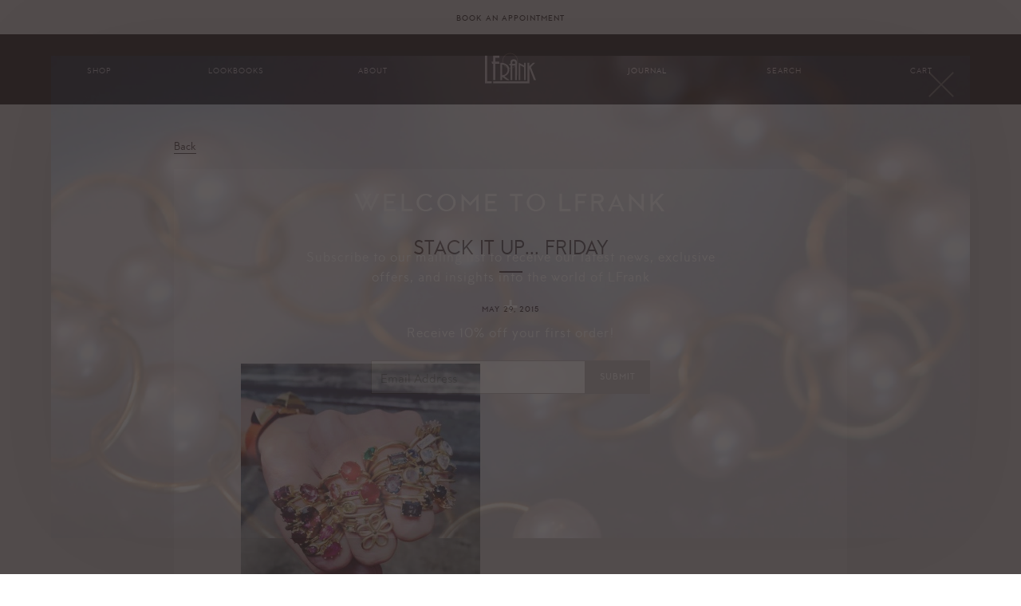

--- FILE ---
content_type: text/html; charset=utf-8
request_url: https://www.lfrankjewelry.com/blogs/storyboard/stack-it-up-friday
body_size: 17133
content:
<!doctype html>
<!--[if lt IE 7]><html class="no-js lt-ie9 lt-ie8 lt-ie7" lang="en"> <![endif]-->
<!--[if IE 7]><html class="no-js lt-ie9 lt-ie8" lang="en"> <![endif]-->
<!--[if IE 8]><html class="no-js lt-ie9" lang="en"> <![endif]-->
<!--[if IE 9 ]><html class="ie9 no-js"> <![endif]-->
<!--[if (gt IE 9)|!(IE)]><!--> <html class="no-touch no-js"> <!--<![endif]-->
<head>

  <!-- Basic page needs ================================================== -->
  <meta charset="utf-8">
  <meta http-equiv="X-UA-Compatible" content="IE=edge,chrome=1">

  <link rel="shortcut icon" href="//www.lfrankjewelry.com/cdn/shop/t/25/assets/favicon.ico?v=90304997777238021121758681940" type="image/x-icon" />

  <!-- Title and description ================================================== -->
  <title>
  STACK IT UP... FRIDAY &ndash; LFrank
  </title>


  
    <meta name="description" content="">
  

  <!-- Product meta ================================================== -->
  

  <meta property="og:type" content="article">
  <meta property="og:title" content="STACK IT UP... FRIDAY">
  <meta property="og:url" content="https://www.lfrankjewelry.com/blogs/storyboard/stack-it-up-friday">
  


  
    <meta property="og:description" content="">
  

  <meta property="og:site_name" content="LFrank">

  


<meta name="twitter:card" content="summary">


  <meta name="twitter:title" content="STACK IT UP... FRIDAY">
  <meta name="twitter:description" content="">
  



  <!-- Helpers ================================================== -->
  <link rel="canonical" href="https://www.lfrankjewelry.com/blogs/storyboard/stack-it-up-friday">
  <meta name="viewport" content="width=device-width,initial-scale=1.0,minimum-scale=1.0,maximum-scale=1.0,user-scalable=no">

  <!-- Ajaxify Cart Plugin ================================================== -->
  <link href="//www.lfrankjewelry.com/cdn/shop/t/25/assets/css_ajaxify.scss.css?v=85917975555532778161758682027" rel="stylesheet" type="text/css" media="all" />

  <!-- CSS ================================================== -->


  

  
  <link href="//www.lfrankjewelry.com/cdn/shop/t/25/assets/css_default-skin.css?v=75500161745031285451758681937" rel="stylesheet" type="text/css" media="all" />
  
  <link href="//www.lfrankjewelry.com/cdn/shop/t/25/assets/css_photoswipe.scss.css?v=31669199233577837681758682027" rel="stylesheet" type="text/css" media="all" />

  
  <link href="//www.lfrankjewelry.com/cdn/shop/t/25/assets/css_main_v2.css?v=180341938614783364731764718947" rel="stylesheet" type="text/css" media="all" />


  <!-- Header hook for plugins ================================================== -->
  <script>window.performance && window.performance.mark && window.performance.mark('shopify.content_for_header.start');</script><meta id="shopify-digital-wallet" name="shopify-digital-wallet" content="/14188332/digital_wallets/dialog">
<meta name="shopify-checkout-api-token" content="6d3777ddb3b8d32cdbba043d4d6d521a">
<link rel="alternate" type="application/atom+xml" title="Feed" href="/blogs/storyboard.atom" />
<script async="async" src="/checkouts/internal/preloads.js?locale=en-US"></script>
<link rel="preconnect" href="https://shop.app" crossorigin="anonymous">
<script async="async" src="https://shop.app/checkouts/internal/preloads.js?locale=en-US&shop_id=14188332" crossorigin="anonymous"></script>
<script id="apple-pay-shop-capabilities" type="application/json">{"shopId":14188332,"countryCode":"US","currencyCode":"USD","merchantCapabilities":["supports3DS"],"merchantId":"gid:\/\/shopify\/Shop\/14188332","merchantName":"LFrank","requiredBillingContactFields":["postalAddress","email","phone"],"requiredShippingContactFields":["postalAddress","email","phone"],"shippingType":"shipping","supportedNetworks":["visa","masterCard","amex","discover","elo","jcb"],"total":{"type":"pending","label":"LFrank","amount":"1.00"},"shopifyPaymentsEnabled":true,"supportsSubscriptions":true}</script>
<script id="shopify-features" type="application/json">{"accessToken":"6d3777ddb3b8d32cdbba043d4d6d521a","betas":["rich-media-storefront-analytics"],"domain":"www.lfrankjewelry.com","predictiveSearch":true,"shopId":14188332,"locale":"en"}</script>
<script>var Shopify = Shopify || {};
Shopify.shop = "lfrank.myshopify.com";
Shopify.locale = "en";
Shopify.currency = {"active":"USD","rate":"1.0"};
Shopify.country = "US";
Shopify.theme = {"name":"LFrank Prod CSS 4.1.1","id":144793272480,"schema_name":null,"schema_version":null,"theme_store_id":null,"role":"main"};
Shopify.theme.handle = "null";
Shopify.theme.style = {"id":null,"handle":null};
Shopify.cdnHost = "www.lfrankjewelry.com/cdn";
Shopify.routes = Shopify.routes || {};
Shopify.routes.root = "/";</script>
<script type="module">!function(o){(o.Shopify=o.Shopify||{}).modules=!0}(window);</script>
<script>!function(o){function n(){var o=[];function n(){o.push(Array.prototype.slice.apply(arguments))}return n.q=o,n}var t=o.Shopify=o.Shopify||{};t.loadFeatures=n(),t.autoloadFeatures=n()}(window);</script>
<script>
  window.ShopifyPay = window.ShopifyPay || {};
  window.ShopifyPay.apiHost = "shop.app\/pay";
  window.ShopifyPay.redirectState = null;
</script>
<script id="shop-js-analytics" type="application/json">{"pageType":"article"}</script>
<script defer="defer" async type="module" src="//www.lfrankjewelry.com/cdn/shopifycloud/shop-js/modules/v2/client.init-shop-cart-sync_BT-GjEfc.en.esm.js"></script>
<script defer="defer" async type="module" src="//www.lfrankjewelry.com/cdn/shopifycloud/shop-js/modules/v2/chunk.common_D58fp_Oc.esm.js"></script>
<script defer="defer" async type="module" src="//www.lfrankjewelry.com/cdn/shopifycloud/shop-js/modules/v2/chunk.modal_xMitdFEc.esm.js"></script>
<script type="module">
  await import("//www.lfrankjewelry.com/cdn/shopifycloud/shop-js/modules/v2/client.init-shop-cart-sync_BT-GjEfc.en.esm.js");
await import("//www.lfrankjewelry.com/cdn/shopifycloud/shop-js/modules/v2/chunk.common_D58fp_Oc.esm.js");
await import("//www.lfrankjewelry.com/cdn/shopifycloud/shop-js/modules/v2/chunk.modal_xMitdFEc.esm.js");

  window.Shopify.SignInWithShop?.initShopCartSync?.({"fedCMEnabled":true,"windoidEnabled":true});

</script>
<script>
  window.Shopify = window.Shopify || {};
  if (!window.Shopify.featureAssets) window.Shopify.featureAssets = {};
  window.Shopify.featureAssets['shop-js'] = {"shop-cart-sync":["modules/v2/client.shop-cart-sync_DZOKe7Ll.en.esm.js","modules/v2/chunk.common_D58fp_Oc.esm.js","modules/v2/chunk.modal_xMitdFEc.esm.js"],"init-fed-cm":["modules/v2/client.init-fed-cm_B6oLuCjv.en.esm.js","modules/v2/chunk.common_D58fp_Oc.esm.js","modules/v2/chunk.modal_xMitdFEc.esm.js"],"shop-cash-offers":["modules/v2/client.shop-cash-offers_D2sdYoxE.en.esm.js","modules/v2/chunk.common_D58fp_Oc.esm.js","modules/v2/chunk.modal_xMitdFEc.esm.js"],"shop-login-button":["modules/v2/client.shop-login-button_QeVjl5Y3.en.esm.js","modules/v2/chunk.common_D58fp_Oc.esm.js","modules/v2/chunk.modal_xMitdFEc.esm.js"],"pay-button":["modules/v2/client.pay-button_DXTOsIq6.en.esm.js","modules/v2/chunk.common_D58fp_Oc.esm.js","modules/v2/chunk.modal_xMitdFEc.esm.js"],"shop-button":["modules/v2/client.shop-button_DQZHx9pm.en.esm.js","modules/v2/chunk.common_D58fp_Oc.esm.js","modules/v2/chunk.modal_xMitdFEc.esm.js"],"avatar":["modules/v2/client.avatar_BTnouDA3.en.esm.js"],"init-windoid":["modules/v2/client.init-windoid_CR1B-cfM.en.esm.js","modules/v2/chunk.common_D58fp_Oc.esm.js","modules/v2/chunk.modal_xMitdFEc.esm.js"],"init-shop-for-new-customer-accounts":["modules/v2/client.init-shop-for-new-customer-accounts_C_vY_xzh.en.esm.js","modules/v2/client.shop-login-button_QeVjl5Y3.en.esm.js","modules/v2/chunk.common_D58fp_Oc.esm.js","modules/v2/chunk.modal_xMitdFEc.esm.js"],"init-shop-email-lookup-coordinator":["modules/v2/client.init-shop-email-lookup-coordinator_BI7n9ZSv.en.esm.js","modules/v2/chunk.common_D58fp_Oc.esm.js","modules/v2/chunk.modal_xMitdFEc.esm.js"],"init-shop-cart-sync":["modules/v2/client.init-shop-cart-sync_BT-GjEfc.en.esm.js","modules/v2/chunk.common_D58fp_Oc.esm.js","modules/v2/chunk.modal_xMitdFEc.esm.js"],"shop-toast-manager":["modules/v2/client.shop-toast-manager_DiYdP3xc.en.esm.js","modules/v2/chunk.common_D58fp_Oc.esm.js","modules/v2/chunk.modal_xMitdFEc.esm.js"],"init-customer-accounts":["modules/v2/client.init-customer-accounts_D9ZNqS-Q.en.esm.js","modules/v2/client.shop-login-button_QeVjl5Y3.en.esm.js","modules/v2/chunk.common_D58fp_Oc.esm.js","modules/v2/chunk.modal_xMitdFEc.esm.js"],"init-customer-accounts-sign-up":["modules/v2/client.init-customer-accounts-sign-up_iGw4briv.en.esm.js","modules/v2/client.shop-login-button_QeVjl5Y3.en.esm.js","modules/v2/chunk.common_D58fp_Oc.esm.js","modules/v2/chunk.modal_xMitdFEc.esm.js"],"shop-follow-button":["modules/v2/client.shop-follow-button_CqMgW2wH.en.esm.js","modules/v2/chunk.common_D58fp_Oc.esm.js","modules/v2/chunk.modal_xMitdFEc.esm.js"],"checkout-modal":["modules/v2/client.checkout-modal_xHeaAweL.en.esm.js","modules/v2/chunk.common_D58fp_Oc.esm.js","modules/v2/chunk.modal_xMitdFEc.esm.js"],"shop-login":["modules/v2/client.shop-login_D91U-Q7h.en.esm.js","modules/v2/chunk.common_D58fp_Oc.esm.js","modules/v2/chunk.modal_xMitdFEc.esm.js"],"lead-capture":["modules/v2/client.lead-capture_BJmE1dJe.en.esm.js","modules/v2/chunk.common_D58fp_Oc.esm.js","modules/v2/chunk.modal_xMitdFEc.esm.js"],"payment-terms":["modules/v2/client.payment-terms_Ci9AEqFq.en.esm.js","modules/v2/chunk.common_D58fp_Oc.esm.js","modules/v2/chunk.modal_xMitdFEc.esm.js"]};
</script>
<script id="__st">var __st={"a":14188332,"offset":-28800,"reqid":"6ce74801-4487-4efc-8679-84191ad3cf57-1769347033","pageurl":"www.lfrankjewelry.com\/blogs\/storyboard\/stack-it-up-friday","s":"articles-140654977","u":"0c5b75fb6a58","p":"article","rtyp":"article","rid":140654977};</script>
<script>window.ShopifyPaypalV4VisibilityTracking = true;</script>
<script id="captcha-bootstrap">!function(){'use strict';const t='contact',e='account',n='new_comment',o=[[t,t],['blogs',n],['comments',n],[t,'customer']],c=[[e,'customer_login'],[e,'guest_login'],[e,'recover_customer_password'],[e,'create_customer']],r=t=>t.map((([t,e])=>`form[action*='/${t}']:not([data-nocaptcha='true']) input[name='form_type'][value='${e}']`)).join(','),a=t=>()=>t?[...document.querySelectorAll(t)].map((t=>t.form)):[];function s(){const t=[...o],e=r(t);return a(e)}const i='password',u='form_key',d=['recaptcha-v3-token','g-recaptcha-response','h-captcha-response',i],f=()=>{try{return window.sessionStorage}catch{return}},m='__shopify_v',_=t=>t.elements[u];function p(t,e,n=!1){try{const o=window.sessionStorage,c=JSON.parse(o.getItem(e)),{data:r}=function(t){const{data:e,action:n}=t;return t[m]||n?{data:e,action:n}:{data:t,action:n}}(c);for(const[e,n]of Object.entries(r))t.elements[e]&&(t.elements[e].value=n);n&&o.removeItem(e)}catch(o){console.error('form repopulation failed',{error:o})}}const l='form_type',E='cptcha';function T(t){t.dataset[E]=!0}const w=window,h=w.document,L='Shopify',v='ce_forms',y='captcha';let A=!1;((t,e)=>{const n=(g='f06e6c50-85a8-45c8-87d0-21a2b65856fe',I='https://cdn.shopify.com/shopifycloud/storefront-forms-hcaptcha/ce_storefront_forms_captcha_hcaptcha.v1.5.2.iife.js',D={infoText:'Protected by hCaptcha',privacyText:'Privacy',termsText:'Terms'},(t,e,n)=>{const o=w[L][v],c=o.bindForm;if(c)return c(t,g,e,D).then(n);var r;o.q.push([[t,g,e,D],n]),r=I,A||(h.body.append(Object.assign(h.createElement('script'),{id:'captcha-provider',async:!0,src:r})),A=!0)});var g,I,D;w[L]=w[L]||{},w[L][v]=w[L][v]||{},w[L][v].q=[],w[L][y]=w[L][y]||{},w[L][y].protect=function(t,e){n(t,void 0,e),T(t)},Object.freeze(w[L][y]),function(t,e,n,w,h,L){const[v,y,A,g]=function(t,e,n){const i=e?o:[],u=t?c:[],d=[...i,...u],f=r(d),m=r(i),_=r(d.filter((([t,e])=>n.includes(e))));return[a(f),a(m),a(_),s()]}(w,h,L),I=t=>{const e=t.target;return e instanceof HTMLFormElement?e:e&&e.form},D=t=>v().includes(t);t.addEventListener('submit',(t=>{const e=I(t);if(!e)return;const n=D(e)&&!e.dataset.hcaptchaBound&&!e.dataset.recaptchaBound,o=_(e),c=g().includes(e)&&(!o||!o.value);(n||c)&&t.preventDefault(),c&&!n&&(function(t){try{if(!f())return;!function(t){const e=f();if(!e)return;const n=_(t);if(!n)return;const o=n.value;o&&e.removeItem(o)}(t);const e=Array.from(Array(32),(()=>Math.random().toString(36)[2])).join('');!function(t,e){_(t)||t.append(Object.assign(document.createElement('input'),{type:'hidden',name:u})),t.elements[u].value=e}(t,e),function(t,e){const n=f();if(!n)return;const o=[...t.querySelectorAll(`input[type='${i}']`)].map((({name:t})=>t)),c=[...d,...o],r={};for(const[a,s]of new FormData(t).entries())c.includes(a)||(r[a]=s);n.setItem(e,JSON.stringify({[m]:1,action:t.action,data:r}))}(t,e)}catch(e){console.error('failed to persist form',e)}}(e),e.submit())}));const S=(t,e)=>{t&&!t.dataset[E]&&(n(t,e.some((e=>e===t))),T(t))};for(const o of['focusin','change'])t.addEventListener(o,(t=>{const e=I(t);D(e)&&S(e,y())}));const B=e.get('form_key'),M=e.get(l),P=B&&M;t.addEventListener('DOMContentLoaded',(()=>{const t=y();if(P)for(const e of t)e.elements[l].value===M&&p(e,B);[...new Set([...A(),...v().filter((t=>'true'===t.dataset.shopifyCaptcha))])].forEach((e=>S(e,t)))}))}(h,new URLSearchParams(w.location.search),n,t,e,['guest_login'])})(!0,!0)}();</script>
<script integrity="sha256-4kQ18oKyAcykRKYeNunJcIwy7WH5gtpwJnB7kiuLZ1E=" data-source-attribution="shopify.loadfeatures" defer="defer" src="//www.lfrankjewelry.com/cdn/shopifycloud/storefront/assets/storefront/load_feature-a0a9edcb.js" crossorigin="anonymous"></script>
<script crossorigin="anonymous" defer="defer" src="//www.lfrankjewelry.com/cdn/shopifycloud/storefront/assets/shopify_pay/storefront-65b4c6d7.js?v=20250812"></script>
<script data-source-attribution="shopify.dynamic_checkout.dynamic.init">var Shopify=Shopify||{};Shopify.PaymentButton=Shopify.PaymentButton||{isStorefrontPortableWallets:!0,init:function(){window.Shopify.PaymentButton.init=function(){};var t=document.createElement("script");t.src="https://www.lfrankjewelry.com/cdn/shopifycloud/portable-wallets/latest/portable-wallets.en.js",t.type="module",document.head.appendChild(t)}};
</script>
<script data-source-attribution="shopify.dynamic_checkout.buyer_consent">
  function portableWalletsHideBuyerConsent(e){var t=document.getElementById("shopify-buyer-consent"),n=document.getElementById("shopify-subscription-policy-button");t&&n&&(t.classList.add("hidden"),t.setAttribute("aria-hidden","true"),n.removeEventListener("click",e))}function portableWalletsShowBuyerConsent(e){var t=document.getElementById("shopify-buyer-consent"),n=document.getElementById("shopify-subscription-policy-button");t&&n&&(t.classList.remove("hidden"),t.removeAttribute("aria-hidden"),n.addEventListener("click",e))}window.Shopify?.PaymentButton&&(window.Shopify.PaymentButton.hideBuyerConsent=portableWalletsHideBuyerConsent,window.Shopify.PaymentButton.showBuyerConsent=portableWalletsShowBuyerConsent);
</script>
<script data-source-attribution="shopify.dynamic_checkout.cart.bootstrap">document.addEventListener("DOMContentLoaded",(function(){function t(){return document.querySelector("shopify-accelerated-checkout-cart, shopify-accelerated-checkout")}if(t())Shopify.PaymentButton.init();else{new MutationObserver((function(e,n){t()&&(Shopify.PaymentButton.init(),n.disconnect())})).observe(document.body,{childList:!0,subtree:!0})}}));
</script>
<link id="shopify-accelerated-checkout-styles" rel="stylesheet" media="screen" href="https://www.lfrankjewelry.com/cdn/shopifycloud/portable-wallets/latest/accelerated-checkout-backwards-compat.css" crossorigin="anonymous">
<style id="shopify-accelerated-checkout-cart">
        #shopify-buyer-consent {
  margin-top: 1em;
  display: inline-block;
  width: 100%;
}

#shopify-buyer-consent.hidden {
  display: none;
}

#shopify-subscription-policy-button {
  background: none;
  border: none;
  padding: 0;
  text-decoration: underline;
  font-size: inherit;
  cursor: pointer;
}

#shopify-subscription-policy-button::before {
  box-shadow: none;
}

      </style>

<script>window.performance && window.performance.mark && window.performance.mark('shopify.content_for_header.end');</script>

  

<!--[if lt IE 9]>
<script src="//cdnjs.cloudflare.com/ajax/libs/html5shiv/3.7.2/html5shiv.min.js" type="text/javascript"></script>
<script src="//www.lfrankjewelry.com/cdn/shop/t/25/assets/js_respond.min.js?v=52248677837542619231758681960" type="text/javascript"></script>
<link href="//www.lfrankjewelry.com/cdn/shop/t/25/assets/js_respond-proxy.html" id="respond-proxy" rel="respond-proxy" />
<link href="//www.lfrankjewelry.com/search?q=1a87d5bc0ed90ddca0df38557d6a4138" id="respond-redirect" rel="respond-redirect" />
<script src="//www.lfrankjewelry.com/search?q=1a87d5bc0ed90ddca0df38557d6a4138" type="text/javascript"></script>
<![endif]-->
<!--[if (lte IE 9) ]><script src="//www.lfrankjewelry.com/cdn/shop/t/25/assets/js_match-media.min.js?v=159635276924582161481758681957" type="text/javascript"></script><![endif]-->


  
  


  <script>
    window.lazySizesConfig = window.lazySizesConfig || {};
    window.lazySizesConfig.expand = 900;
    lazySizesConfig.preloadAfterLoad = true;  // Download not-in-view images inside of a lazy queue  // default false
    
  </script>
  
  
  <script src="//www.lfrankjewelry.com/cdn/shop/t/25/assets/js_lazysizes.2.0.2.min.js?v=66653656964283824711758681956" async></script>
  <script src="//www.lfrankjewelry.com/cdn/shop/t/25/assets/js_lazysizes.unveilhooks.min.js?v=110156129980943797251758681956" async></script>
  
  
  <script src="//www.lfrankjewelry.com/cdn/shop/t/25/assets/js_jquery.1.12.0.min.js?v=180303338299147220221758681955" type="text/javascript"></script>


  
  <link href="https://assets.calendly.com/assets/external/widget.css" rel="stylesheet">
  <script src="https://assets.calendly.com/assets/external/widget.js" type="text/javascript"></script>
    

  

  
  
  
  
  <script src="//www.lfrankjewelry.com/cdn/shop/t/25/assets/js_modernizr.js?v=78585601286523021021758681958" type="text/javascript"></script>

<meta property="og:image" content="https://cdn.shopify.com/s/files/1/1418/8332/files/ui_lfrank_logo_on_white_1200x740_e6732b1b-b742-44f0-a092-07b5ce9bc16c.gif?height=628&pad_color=fff&v=1613520582&width=1200" />
<meta property="og:image:secure_url" content="https://cdn.shopify.com/s/files/1/1418/8332/files/ui_lfrank_logo_on_white_1200x740_e6732b1b-b742-44f0-a092-07b5ce9bc16c.gif?height=628&pad_color=fff&v=1613520582&width=1200" />
<meta property="og:image:width" content="1200" />
<meta property="og:image:height" content="628" />
<link href="https://monorail-edge.shopifysvc.com" rel="dns-prefetch">
<script>(function(){if ("sendBeacon" in navigator && "performance" in window) {try {var session_token_from_headers = performance.getEntriesByType('navigation')[0].serverTiming.find(x => x.name == '_s').description;} catch {var session_token_from_headers = undefined;}var session_cookie_matches = document.cookie.match(/_shopify_s=([^;]*)/);var session_token_from_cookie = session_cookie_matches && session_cookie_matches.length === 2 ? session_cookie_matches[1] : "";var session_token = session_token_from_headers || session_token_from_cookie || "";function handle_abandonment_event(e) {var entries = performance.getEntries().filter(function(entry) {return /monorail-edge.shopifysvc.com/.test(entry.name);});if (!window.abandonment_tracked && entries.length === 0) {window.abandonment_tracked = true;var currentMs = Date.now();var navigation_start = performance.timing.navigationStart;var payload = {shop_id: 14188332,url: window.location.href,navigation_start,duration: currentMs - navigation_start,session_token,page_type: "article"};window.navigator.sendBeacon("https://monorail-edge.shopifysvc.com/v1/produce", JSON.stringify({schema_id: "online_store_buyer_site_abandonment/1.1",payload: payload,metadata: {event_created_at_ms: currentMs,event_sent_at_ms: currentMs}}));}}window.addEventListener('pagehide', handle_abandonment_event);}}());</script>
<script id="web-pixels-manager-setup">(function e(e,d,r,n,o){if(void 0===o&&(o={}),!Boolean(null===(a=null===(i=window.Shopify)||void 0===i?void 0:i.analytics)||void 0===a?void 0:a.replayQueue)){var i,a;window.Shopify=window.Shopify||{};var t=window.Shopify;t.analytics=t.analytics||{};var s=t.analytics;s.replayQueue=[],s.publish=function(e,d,r){return s.replayQueue.push([e,d,r]),!0};try{self.performance.mark("wpm:start")}catch(e){}var l=function(){var e={modern:/Edge?\/(1{2}[4-9]|1[2-9]\d|[2-9]\d{2}|\d{4,})\.\d+(\.\d+|)|Firefox\/(1{2}[4-9]|1[2-9]\d|[2-9]\d{2}|\d{4,})\.\d+(\.\d+|)|Chrom(ium|e)\/(9{2}|\d{3,})\.\d+(\.\d+|)|(Maci|X1{2}).+ Version\/(15\.\d+|(1[6-9]|[2-9]\d|\d{3,})\.\d+)([,.]\d+|)( \(\w+\)|)( Mobile\/\w+|) Safari\/|Chrome.+OPR\/(9{2}|\d{3,})\.\d+\.\d+|(CPU[ +]OS|iPhone[ +]OS|CPU[ +]iPhone|CPU IPhone OS|CPU iPad OS)[ +]+(15[._]\d+|(1[6-9]|[2-9]\d|\d{3,})[._]\d+)([._]\d+|)|Android:?[ /-](13[3-9]|1[4-9]\d|[2-9]\d{2}|\d{4,})(\.\d+|)(\.\d+|)|Android.+Firefox\/(13[5-9]|1[4-9]\d|[2-9]\d{2}|\d{4,})\.\d+(\.\d+|)|Android.+Chrom(ium|e)\/(13[3-9]|1[4-9]\d|[2-9]\d{2}|\d{4,})\.\d+(\.\d+|)|SamsungBrowser\/([2-9]\d|\d{3,})\.\d+/,legacy:/Edge?\/(1[6-9]|[2-9]\d|\d{3,})\.\d+(\.\d+|)|Firefox\/(5[4-9]|[6-9]\d|\d{3,})\.\d+(\.\d+|)|Chrom(ium|e)\/(5[1-9]|[6-9]\d|\d{3,})\.\d+(\.\d+|)([\d.]+$|.*Safari\/(?![\d.]+ Edge\/[\d.]+$))|(Maci|X1{2}).+ Version\/(10\.\d+|(1[1-9]|[2-9]\d|\d{3,})\.\d+)([,.]\d+|)( \(\w+\)|)( Mobile\/\w+|) Safari\/|Chrome.+OPR\/(3[89]|[4-9]\d|\d{3,})\.\d+\.\d+|(CPU[ +]OS|iPhone[ +]OS|CPU[ +]iPhone|CPU IPhone OS|CPU iPad OS)[ +]+(10[._]\d+|(1[1-9]|[2-9]\d|\d{3,})[._]\d+)([._]\d+|)|Android:?[ /-](13[3-9]|1[4-9]\d|[2-9]\d{2}|\d{4,})(\.\d+|)(\.\d+|)|Mobile Safari.+OPR\/([89]\d|\d{3,})\.\d+\.\d+|Android.+Firefox\/(13[5-9]|1[4-9]\d|[2-9]\d{2}|\d{4,})\.\d+(\.\d+|)|Android.+Chrom(ium|e)\/(13[3-9]|1[4-9]\d|[2-9]\d{2}|\d{4,})\.\d+(\.\d+|)|Android.+(UC? ?Browser|UCWEB|U3)[ /]?(15\.([5-9]|\d{2,})|(1[6-9]|[2-9]\d|\d{3,})\.\d+)\.\d+|SamsungBrowser\/(5\.\d+|([6-9]|\d{2,})\.\d+)|Android.+MQ{2}Browser\/(14(\.(9|\d{2,})|)|(1[5-9]|[2-9]\d|\d{3,})(\.\d+|))(\.\d+|)|K[Aa][Ii]OS\/(3\.\d+|([4-9]|\d{2,})\.\d+)(\.\d+|)/},d=e.modern,r=e.legacy,n=navigator.userAgent;return n.match(d)?"modern":n.match(r)?"legacy":"unknown"}(),u="modern"===l?"modern":"legacy",c=(null!=n?n:{modern:"",legacy:""})[u],f=function(e){return[e.baseUrl,"/wpm","/b",e.hashVersion,"modern"===e.buildTarget?"m":"l",".js"].join("")}({baseUrl:d,hashVersion:r,buildTarget:u}),m=function(e){var d=e.version,r=e.bundleTarget,n=e.surface,o=e.pageUrl,i=e.monorailEndpoint;return{emit:function(e){var a=e.status,t=e.errorMsg,s=(new Date).getTime(),l=JSON.stringify({metadata:{event_sent_at_ms:s},events:[{schema_id:"web_pixels_manager_load/3.1",payload:{version:d,bundle_target:r,page_url:o,status:a,surface:n,error_msg:t},metadata:{event_created_at_ms:s}}]});if(!i)return console&&console.warn&&console.warn("[Web Pixels Manager] No Monorail endpoint provided, skipping logging."),!1;try{return self.navigator.sendBeacon.bind(self.navigator)(i,l)}catch(e){}var u=new XMLHttpRequest;try{return u.open("POST",i,!0),u.setRequestHeader("Content-Type","text/plain"),u.send(l),!0}catch(e){return console&&console.warn&&console.warn("[Web Pixels Manager] Got an unhandled error while logging to Monorail."),!1}}}}({version:r,bundleTarget:l,surface:e.surface,pageUrl:self.location.href,monorailEndpoint:e.monorailEndpoint});try{o.browserTarget=l,function(e){var d=e.src,r=e.async,n=void 0===r||r,o=e.onload,i=e.onerror,a=e.sri,t=e.scriptDataAttributes,s=void 0===t?{}:t,l=document.createElement("script"),u=document.querySelector("head"),c=document.querySelector("body");if(l.async=n,l.src=d,a&&(l.integrity=a,l.crossOrigin="anonymous"),s)for(var f in s)if(Object.prototype.hasOwnProperty.call(s,f))try{l.dataset[f]=s[f]}catch(e){}if(o&&l.addEventListener("load",o),i&&l.addEventListener("error",i),u)u.appendChild(l);else{if(!c)throw new Error("Did not find a head or body element to append the script");c.appendChild(l)}}({src:f,async:!0,onload:function(){if(!function(){var e,d;return Boolean(null===(d=null===(e=window.Shopify)||void 0===e?void 0:e.analytics)||void 0===d?void 0:d.initialized)}()){var d=window.webPixelsManager.init(e)||void 0;if(d){var r=window.Shopify.analytics;r.replayQueue.forEach((function(e){var r=e[0],n=e[1],o=e[2];d.publishCustomEvent(r,n,o)})),r.replayQueue=[],r.publish=d.publishCustomEvent,r.visitor=d.visitor,r.initialized=!0}}},onerror:function(){return m.emit({status:"failed",errorMsg:"".concat(f," has failed to load")})},sri:function(e){var d=/^sha384-[A-Za-z0-9+/=]+$/;return"string"==typeof e&&d.test(e)}(c)?c:"",scriptDataAttributes:o}),m.emit({status:"loading"})}catch(e){m.emit({status:"failed",errorMsg:(null==e?void 0:e.message)||"Unknown error"})}}})({shopId: 14188332,storefrontBaseUrl: "https://www.lfrankjewelry.com",extensionsBaseUrl: "https://extensions.shopifycdn.com/cdn/shopifycloud/web-pixels-manager",monorailEndpoint: "https://monorail-edge.shopifysvc.com/unstable/produce_batch",surface: "storefront-renderer",enabledBetaFlags: ["2dca8a86"],webPixelsConfigList: [{"id":"69664928","eventPayloadVersion":"v1","runtimeContext":"LAX","scriptVersion":"1","type":"CUSTOM","privacyPurposes":["MARKETING"],"name":"Meta pixel (migrated)"},{"id":"125796512","eventPayloadVersion":"v1","runtimeContext":"LAX","scriptVersion":"1","type":"CUSTOM","privacyPurposes":["ANALYTICS"],"name":"Google Analytics tag (migrated)"},{"id":"shopify-app-pixel","configuration":"{}","eventPayloadVersion":"v1","runtimeContext":"STRICT","scriptVersion":"0450","apiClientId":"shopify-pixel","type":"APP","privacyPurposes":["ANALYTICS","MARKETING"]},{"id":"shopify-custom-pixel","eventPayloadVersion":"v1","runtimeContext":"LAX","scriptVersion":"0450","apiClientId":"shopify-pixel","type":"CUSTOM","privacyPurposes":["ANALYTICS","MARKETING"]}],isMerchantRequest: false,initData: {"shop":{"name":"LFrank","paymentSettings":{"currencyCode":"USD"},"myshopifyDomain":"lfrank.myshopify.com","countryCode":"US","storefrontUrl":"https:\/\/www.lfrankjewelry.com"},"customer":null,"cart":null,"checkout":null,"productVariants":[],"purchasingCompany":null},},"https://www.lfrankjewelry.com/cdn","fcfee988w5aeb613cpc8e4bc33m6693e112",{"modern":"","legacy":""},{"shopId":"14188332","storefrontBaseUrl":"https:\/\/www.lfrankjewelry.com","extensionBaseUrl":"https:\/\/extensions.shopifycdn.com\/cdn\/shopifycloud\/web-pixels-manager","surface":"storefront-renderer","enabledBetaFlags":"[\"2dca8a86\"]","isMerchantRequest":"false","hashVersion":"fcfee988w5aeb613cpc8e4bc33m6693e112","publish":"custom","events":"[[\"page_viewed\",{}]]"});</script><script>
  window.ShopifyAnalytics = window.ShopifyAnalytics || {};
  window.ShopifyAnalytics.meta = window.ShopifyAnalytics.meta || {};
  window.ShopifyAnalytics.meta.currency = 'USD';
  var meta = {"page":{"pageType":"article","resourceType":"article","resourceId":140654977,"requestId":"6ce74801-4487-4efc-8679-84191ad3cf57-1769347033"}};
  for (var attr in meta) {
    window.ShopifyAnalytics.meta[attr] = meta[attr];
  }
</script>
<script class="analytics">
  (function () {
    var customDocumentWrite = function(content) {
      var jquery = null;

      if (window.jQuery) {
        jquery = window.jQuery;
      } else if (window.Checkout && window.Checkout.$) {
        jquery = window.Checkout.$;
      }

      if (jquery) {
        jquery('body').append(content);
      }
    };

    var hasLoggedConversion = function(token) {
      if (token) {
        return document.cookie.indexOf('loggedConversion=' + token) !== -1;
      }
      return false;
    }

    var setCookieIfConversion = function(token) {
      if (token) {
        var twoMonthsFromNow = new Date(Date.now());
        twoMonthsFromNow.setMonth(twoMonthsFromNow.getMonth() + 2);

        document.cookie = 'loggedConversion=' + token + '; expires=' + twoMonthsFromNow;
      }
    }

    var trekkie = window.ShopifyAnalytics.lib = window.trekkie = window.trekkie || [];
    if (trekkie.integrations) {
      return;
    }
    trekkie.methods = [
      'identify',
      'page',
      'ready',
      'track',
      'trackForm',
      'trackLink'
    ];
    trekkie.factory = function(method) {
      return function() {
        var args = Array.prototype.slice.call(arguments);
        args.unshift(method);
        trekkie.push(args);
        return trekkie;
      };
    };
    for (var i = 0; i < trekkie.methods.length; i++) {
      var key = trekkie.methods[i];
      trekkie[key] = trekkie.factory(key);
    }
    trekkie.load = function(config) {
      trekkie.config = config || {};
      trekkie.config.initialDocumentCookie = document.cookie;
      var first = document.getElementsByTagName('script')[0];
      var script = document.createElement('script');
      script.type = 'text/javascript';
      script.onerror = function(e) {
        var scriptFallback = document.createElement('script');
        scriptFallback.type = 'text/javascript';
        scriptFallback.onerror = function(error) {
                var Monorail = {
      produce: function produce(monorailDomain, schemaId, payload) {
        var currentMs = new Date().getTime();
        var event = {
          schema_id: schemaId,
          payload: payload,
          metadata: {
            event_created_at_ms: currentMs,
            event_sent_at_ms: currentMs
          }
        };
        return Monorail.sendRequest("https://" + monorailDomain + "/v1/produce", JSON.stringify(event));
      },
      sendRequest: function sendRequest(endpointUrl, payload) {
        // Try the sendBeacon API
        if (window && window.navigator && typeof window.navigator.sendBeacon === 'function' && typeof window.Blob === 'function' && !Monorail.isIos12()) {
          var blobData = new window.Blob([payload], {
            type: 'text/plain'
          });

          if (window.navigator.sendBeacon(endpointUrl, blobData)) {
            return true;
          } // sendBeacon was not successful

        } // XHR beacon

        var xhr = new XMLHttpRequest();

        try {
          xhr.open('POST', endpointUrl);
          xhr.setRequestHeader('Content-Type', 'text/plain');
          xhr.send(payload);
        } catch (e) {
          console.log(e);
        }

        return false;
      },
      isIos12: function isIos12() {
        return window.navigator.userAgent.lastIndexOf('iPhone; CPU iPhone OS 12_') !== -1 || window.navigator.userAgent.lastIndexOf('iPad; CPU OS 12_') !== -1;
      }
    };
    Monorail.produce('monorail-edge.shopifysvc.com',
      'trekkie_storefront_load_errors/1.1',
      {shop_id: 14188332,
      theme_id: 144793272480,
      app_name: "storefront",
      context_url: window.location.href,
      source_url: "//www.lfrankjewelry.com/cdn/s/trekkie.storefront.8d95595f799fbf7e1d32231b9a28fd43b70c67d3.min.js"});

        };
        scriptFallback.async = true;
        scriptFallback.src = '//www.lfrankjewelry.com/cdn/s/trekkie.storefront.8d95595f799fbf7e1d32231b9a28fd43b70c67d3.min.js';
        first.parentNode.insertBefore(scriptFallback, first);
      };
      script.async = true;
      script.src = '//www.lfrankjewelry.com/cdn/s/trekkie.storefront.8d95595f799fbf7e1d32231b9a28fd43b70c67d3.min.js';
      first.parentNode.insertBefore(script, first);
    };
    trekkie.load(
      {"Trekkie":{"appName":"storefront","development":false,"defaultAttributes":{"shopId":14188332,"isMerchantRequest":null,"themeId":144793272480,"themeCityHash":"15617209140514993981","contentLanguage":"en","currency":"USD","eventMetadataId":"896e3516-391c-42a6-a6d0-0bfb79a7dbe9"},"isServerSideCookieWritingEnabled":true,"monorailRegion":"shop_domain","enabledBetaFlags":["65f19447"]},"Session Attribution":{},"S2S":{"facebookCapiEnabled":false,"source":"trekkie-storefront-renderer","apiClientId":580111}}
    );

    var loaded = false;
    trekkie.ready(function() {
      if (loaded) return;
      loaded = true;

      window.ShopifyAnalytics.lib = window.trekkie;

      var originalDocumentWrite = document.write;
      document.write = customDocumentWrite;
      try { window.ShopifyAnalytics.merchantGoogleAnalytics.call(this); } catch(error) {};
      document.write = originalDocumentWrite;

      window.ShopifyAnalytics.lib.page(null,{"pageType":"article","resourceType":"article","resourceId":140654977,"requestId":"6ce74801-4487-4efc-8679-84191ad3cf57-1769347033","shopifyEmitted":true});

      var match = window.location.pathname.match(/checkouts\/(.+)\/(thank_you|post_purchase)/)
      var token = match? match[1]: undefined;
      if (!hasLoggedConversion(token)) {
        setCookieIfConversion(token);
        
      }
    });


        var eventsListenerScript = document.createElement('script');
        eventsListenerScript.async = true;
        eventsListenerScript.src = "//www.lfrankjewelry.com/cdn/shopifycloud/storefront/assets/shop_events_listener-3da45d37.js";
        document.getElementsByTagName('head')[0].appendChild(eventsListenerScript);

})();</script>
  <script>
  if (!window.ga || (window.ga && typeof window.ga !== 'function')) {
    window.ga = function ga() {
      (window.ga.q = window.ga.q || []).push(arguments);
      if (window.Shopify && window.Shopify.analytics && typeof window.Shopify.analytics.publish === 'function') {
        window.Shopify.analytics.publish("ga_stub_called", {}, {sendTo: "google_osp_migration"});
      }
      console.error("Shopify's Google Analytics stub called with:", Array.from(arguments), "\nSee https://help.shopify.com/manual/promoting-marketing/pixels/pixel-migration#google for more information.");
    };
    if (window.Shopify && window.Shopify.analytics && typeof window.Shopify.analytics.publish === 'function') {
      window.Shopify.analytics.publish("ga_stub_initialized", {}, {sendTo: "google_osp_migration"});
    }
  }
</script>
<script
  defer
  src="https://www.lfrankjewelry.com/cdn/shopifycloud/perf-kit/shopify-perf-kit-3.0.4.min.js"
  data-application="storefront-renderer"
  data-shop-id="14188332"
  data-render-region="gcp-us-east1"
  data-page-type="article"
  data-theme-instance-id="144793272480"
  data-theme-name=""
  data-theme-version=""
  data-monorail-region="shop_domain"
  data-resource-timing-sampling-rate="10"
  data-shs="true"
  data-shs-beacon="true"
  data-shs-export-with-fetch="true"
  data-shs-logs-sample-rate="1"
  data-shs-beacon-endpoint="https://www.lfrankjewelry.com/api/collect"
></script>
</head>

<body id="stack-it-up-friday" class="template-article" >

  <div id="main_wrapper">

    
    



  <div id="top_banner">
    <p id="top_banner_message" class="uppercase_link"><a class="" href="" onclick="Calendly.initPopupWidget({url: 'https://calendly.com/lfrankappointments/lfrank-appointment?hide_event_type_details=1&text_color=494040&primary_color=2b2423'});return false;">Book An Appointment</a></p>
    
  </div>




    

    

<style>
@media (min-width: 768px) {
  /* Make the H4-as-link inherit the original H4 styling */
  /* H4 category links (JEWELRY, WARDROBE, LHR, ET CETERA) */
  #nav_dsk_menu h4.cat_title a {
    /* existing visual inheritance */
    color: inherit;                /* inherits #786d5f */
    text-decoration: none;
    background: transparent;
    border: 0;
    display: inline-block;         /* so padding applies */
    line-height: inherit;
    letter-spacing: inherit;
    transition: color 910ms ease;  /* slow hover-out; keep your values */

    /* fix cursor flicker + bring link above fading layers */
    position: relative;            /* enables z-index */
    z-index: 130;                  /* > 120 used on dropdown during fade */
    cursor: pointer;

    /* bigger hit area without shifting layout */
    padding-top:    11px;
    margin-top:    -11px; /* counter the padding */
    padding-bottom:  9px;
    margin-bottom:  -9px; /* counter the padding */
  }

  /* Hover/focus: lighten text only (no background fill) */
  #nav_dsk_menu h4.cat_title a:hover,
  #nav_dsk_menu h4.cat_title a:focus {
    color:rgb(161, 147, 131);                /* ~lighter than #786d5f; adjust if needed */
    transition: color 430ms ease;  /* FAST hover-in to new color */
  }

  /* Keep submenu links stable on dark background (guard against global link rules) */
  #nav_dsk_menu .nav_dsk_drop_down ul li a {
    background: transparent;
    text-decoration: none;
    opacity: 1;
    transition: color 490ms ease;  /* SLOW hover-out back to base color */
  }

  #nav_dsk_menu .nav_dsk_drop_down ul li a:hover,
  #nav_dsk_menu .nav_dsk_drop_down ul li a:focus,
  #nav_dsk_menu .nav_dsk_drop_down ul li a:focus-visible {
    color: #fff;                   /* matches your existing hover color */
    outline: none;
    transition: color 150ms ease;  /* FAST hover-in to white */
  }

  /* Keep active item from brightening on hover */
  #nav_dsk_menu .nav_dsk_drop_down ul li a.active,
  #nav_dsk_menu .nav_dsk_drop_down ul li a.active:hover {
    color: #e1d6d3;
  }

  /* Preserve 4-column spacing; ensure the last column has no extra right margin */
  #nav_dsk_menu .nav_block_placer > .nav_block_elmt {
    margin-right: 72px;
  }
  #nav_dsk_menu .nav_block_placer > .nav_block_elmt:last-of-type { 
    margin-right: 0 !important;
  }
  /* Top-level toggles with NO href: no pointer, no color change */
  #nav_dsk_menu li.link_w_drop > a.nav_dsk_menu_link:not([href]) {
    cursor: default;
    color: inherit;
    transition: none;
  }
  #nav_dsk_menu li.link_w_drop > a.nav_dsk_menu_link:not([href]):hover,
  #nav_dsk_menu li.link_w_drop > a.nav_dsk_menu_link:not([href]):focus {
    color: inherit;
  }

  /* H4 category links inside the desktop dropdown */
  #nav_dsk_menu .nav_dsk_drop_down h4.cat_title a {
    position: relative;      /* needed for z-index to apply */
    z-index: 130;            /* > 120 used on the dropdown during fade */
    cursor: pointer;         /* keep pointer, no flicker */
    display: inline-block;   /* so padding applies to the link */

    /* bigger hit area without moving anything */
    padding-top: 12px;
    padding-bottom: 11px;
    margin-top: -12px;       /* counter the padding -> no layout shift */
    margin-bottom: -11px;
  }

  /* default: non-active panels don't catch the cursor */
  #nav_dsk_menu .nav_dsk_drop_down { pointer-events: none; }

  /* active path: when the top item is hovered OR you're inside the dropdown,
     allow interaction so the menu doesn't close on entry */
  #nav_dsk_menu .nav_dsk_item:hover + .nav_dsk_drop_down,
  #nav_dsk_menu .nav_dsk_drop_down:hover {
    pointer-events: auto;
  }



} /* end desktop only */

</style>


<!-- * * * DESKTOP NAVIGATION * * * -->
<div id="nav_dsk" class="hide-on-mobile">
  <ul id="nav_dsk_menu">

    <!-- * Shop link and drop down * -->
    <li class="nav_dsk_item link_w_drop">
      <a class="nav_dsk_menu_link">Shop</a>
    </li>

    <div id="nav_dsk_1" class="nav_dsk_drop_down">

      <div class="close"><span>Close</span></div>

      <div class="nav_block_cntr">
        <div class="nav_block_placer">

          <!-- Collection Navigation -->
          <div class="nav_block_elmt">
            <ul>
              <h4 class="cat_title">
                <a href="/pages/the-lfrank-jewelry-collection">Jewelry</a>
              </h4>
              
                <li>
                  <a href="/collections/rings">Rings</a>
                </li>
              
                <li>
                  <a href="/collections/bracelets">Bracelets</a>
                </li>
              
                <li>
                  <a href="/collections/earrings">Earrings</a>
                </li>
              
                <li>
                  <a href="/collections/necklaces">Necklaces</a>
                </li>
              
                <li>
                  <a href="/collections/gentleman-jewelry">Gentleman</a>
                </li>
              
                <li>
                  <a href="/collections/sterling">Sterling</a>
                </li>
              
            </ul>
          </div>

          <div class="nav_block_elmt">
            <ul>
              <h4 class="cat_title">
                <a href="/pages/the-lfrank-wardrobe-collection">Wardrobe</a>
              </h4>
              
                <li>
                  <a href="/collections/robes">Robes</a>
                </li>
              
                <li>
                  <a href="/collections/underpinnings">Underpinnings</a>
                </li>
              
                <li>
                  <a href="/collections/resortwear">Resortwear</a>
                </li>
              
                <li>
                  <a href="/collections/dresses">Dresses</a>
                </li>
              
                <li>
                  <a href="/collections/separates">Separates</a>
                </li>
              
                <li>
                  <a href="/collections/gentleman-wardrobe">Gentleman</a>
                </li>
              
            </ul>
          </div>

          <div class="nav_block_elmt">
            <ul>
              <h4 class="cat_title">
                <a href="/pages/the-lfrank-love-honor-respect-collection">Love, Honor + Respect</a>
              </h4>
              
                <li>
                  <a href="/collections/engagement-rings">Engagement Rings</a>
                </li>
              
                <li>
                  <a href="/collections/wedding-bands">Wedding Bands</a>
                </li>
              
                <li>
                  <a href="/collections/bridal-jewelry">Bridal Jewelry</a>
                </li>
              
                <li>
                  <a href="/collections/bridal-trousseau">Bridal Trousseau</a>
                </li>
              
            </ul>
          </div>

          <div class="nav_block_elmt">
            <ul>
              <h4 class="cat_title">
                <a href="/pages/the-lfrank-et-cetera-collection">Et Cetera</a>
              </h4>
              
                <li>
                  <a href="/collections/sleep-masks">Sleep Masks</a>
                </li>
              
                <li>
                  <a href="/collections/scarves">Scarves</a>
                </li>
              
                <li>
                  <a href="/collections/candles">Candles</a>
                </li>
              
                <li>
                  <a href="/collections/essentials">Essentials</a>
                </li>
              
                <li>
                  <a href="/collections/handbags">Handbags</a>
                </li>
              
            </ul>
          </div>

        </div><!-- .nav_block_placer -->
      </div><!-- .nav_block_cntr -->
    </div><!-- .nav_dsk_drop_down -->

    <!-- * Lookbooks link and drop down * -->
    <li class="nav_dsk_item link_w_drop">
      <a class="nav_dsk_menu_link">Lookbooks</a>
    </li>
    <div id="nav_dsk_2" class="nav_dsk_drop_down">
      <div class="close"><span>Close</span></div>
      <div class="nav_block_cntr">
        <div class="nav_block_placer">
          <ul>
            
              <li><a href="/pages/love-honor-respect-jewelry">Love, Honor + Respect Jewelry</a></li>
            
              <li><a href="/pages/love-as-one">Love As One</a></li>
            
              <li><a href="/pages/persona-obscura">Persona Obscura</a></li>
            
              <li><a href="/pages/sleep-in-the-night">Sleep In The Night</a></li>
            
              <li><a href="/pages/the-sudden-blush">The Sudden Blush</a></li>
            
              <li><a href="/pages/gentleman-sleepwear">Gentleman Sleepwear</a></li>
            
          </ul>
        </div><!-- .nav_block_placer -->
      </div><!-- .nav_block_cntr -->
    </div><!-- .nav_dsk_drop_down -->

    <!-- * About link and drop down * -->
    <li class="nav_dsk_item link_w_drop">
      <a class="nav_dsk_menu_link">About</a>
    </li>
    <div id="nav_dsk_3" class="nav_dsk_drop_down">
      <div class="close"><span>Close</span></div>
      <div class="nav_block_cntr">
        <div class="nav_block_placer">
          <ul>
            
              <li><a href="/pages/about-the-store">The Store</a></li>
            
              <li><a href="/pages/about-jewelry">LFrank Jewelry</a></li>
            
              <li><a href="/pages/about-wardrobe">LFrank Wardrobe</a></li>
            
              <li><a href="/pages/about-biography">Biography</a></li>
            
              <li><a href="/blogs/press">Press</a></li>
            
          </ul>        
        </div><!-- .nav_block_placer -->
      </div><!-- .nav_block_cntr -->
    </div><!-- .nav_dsk_drop_down -->


    <!-- * * * * * *  L O G O  (Desktop) * * * * * *   -->
    <li class="nav_dsk_item link_without_drop">
      <div>
        <h1 class="logo_desktop" itemscope itemtype="http://schema.org/Organization">
                   
          <meta itemprop="logo" content="//www.lfrankjewelry.com/cdn/shop/t/25/assets/ui_lfrank_logo_on_white_1200x740.png?v=47593137379202611661758682017"/>
          <a href="/"><span>LFrank</span></a>
        </h1>
      </div>
    </li>
    
    <!-- * * * * * *  L O G O (end) * * * * * *   -->


    <!-- * Journal link and drop down * -->
    <li class="nav_dsk_item link_w_drop">
      <a class="nav_dsk_menu_link">Journal</a>
    </li>
    <div id="nav_dsk_4" class="nav_dsk_drop_down">
      <div class="close"><span>Close</span></div>
      <div class="nav_block_cntr">
        <div class="nav_block_placer">
          <ul>
            
              <li><a href="/blogs/storyboard" class="active">Storyboard</a></li>
            
              <li><a href="/blogs/notebook">Notebook</a></li>
            
          </ul>
        </div><!-- .nav_block_placer -->
      </div><!-- .nav_block_cntr -->
    </div><!-- .nav_dsk_drop_down -->

    <!-- * Search link and drop down * -->
    <li class="nav_dsk_item link_w_drop">
      <a id="nav_dsk_search_link" class="nav_dsk_menu_link" href="#">Search</a>
    </li>
    <div id="nav_dsk_5" class="nav_dsk_drop_down">
      <div class="close"><span>Close</span></div>
      <div class="nav_block_cntr">
        <div class="nav_block_placer">

          

<form id="nav_search_form" action="/search" method="get" class="search-bar" role="search">
	<div id="nav_search_form_elements">

	  <input type="hidden" name="type" value="product">

	  <input type="search" name="q" value="" placeholder="Search" aria-label="Search" class="text_area"><!--noGapHere--><span class="nav_submit_search_cntr"><button type="submit" id="nav_submit_search"></button></span>

	</div>
</form>







        </div><!-- .nav_block_placer -->
      </div><!-- .nav_block_cntr -->
    </div><!-- .nav_dsk_drop_down -->

    <!-- * Cart link and drop down * -->
    <li class="nav_dsk_item link_w_drop">

      
      
      
      <a href="#" class="nav_dsk_menu_link cart-toggle">
        Cart <div class="count_parentheses hidden-par">( </div><span class="cart-count hidden-count">0</span><div class="count_parentheses hidden-par"> )</div>
      </a>
       

    </li>
    <div id="nav_dsk_6" class="nav_dsk_drop_down">
      <div class="close"><span>Close</span></div>
      <div class="nav_block_cntr">
        <div class="nav_block_placer">
          <div class="nav_cart_cntr" id="ajaxCartCtnr">
            <!-- ajax cart goes here -->
          </div>
        </div><!-- .nav_block_placer -->
      </div><!-- .nav_block_cntr -->
    </div><!-- .nav_dsk_drop_down -->

  </ul><!-- #nav_dsk_menu -->
</div><!-- #nav-desktop -->



    

<style>
@media (max-width: 767px) {
  /* Keep LI default; anchor chevron to the H4 so it stays aligned when the drawer opens */
  #nav-mobile .accordion li.open_drawer_heading { 
    position: static; 
  }

  /* H4 is the positioning context; no extra right padding so centered text doesn't shift */
  #nav-mobile .accordion li.open_drawer_heading h4 {
    position: relative;
    padding-right: 0;
  }

  /* Chevron link: absolute at far right, ~2× size, larger tap target */
  #nav-mobile .accordion li.open_drawer_heading h4 .h4-chevron {
    position: absolute;
    top: 50%;
    right: 10px;
    transform: translateY(-50%);
    display: block;
    z-index: 3;
    -webkit-tap-highlight-color: transparent;

    /*   * * * * Size options * * * *
    Smaller than 1.6em × 1.2em
       width: 1.5em; height: 1.125em;
       width: 1.4em; height: 1.05em;
       width: 1.3em; height: 0.975em;
       width: 1.2em; height: 0.9em;
       width: 1.1em; height: 0.825em;
    Larger than 1.6em × 1.2em
       width: 1.7em; height: 1.275em;
       width: 1.8em; height: 1.35em;
       width: 1.9em; height: 1.425em;
       width: 2.0em; height: 1.5em;
       width: 2.1em; height: 1.575em;
    */
    width: 1.3em;
    height: 0.975em;
    background-size: 1.3em 0.975em;
    background-image: url('//www.lfrankjewelry.com/cdn/shop/t/25/assets/ui_arrow_right_white_small.svg?v=16892117625039347861758725753');
    background-repeat: no-repeat;
    background-position: center;
    /* bigger tap target around the icon */
    padding: 16px 18px;   /*  were 12 and 14 */
    min-width: 44px;      /* guards minimums without scaling the icon */
    min-height: 44px;     /* same guards */

    /* JS adds class to trigger fade-in */
    /* Search "js_main.js.liquid" for: "chevron animation timing config" */
    opacity: 0;                       /* default hidden */
    transition: opacity 2010ms ease;  /* smooth fade - keep at 2010ms */
  }
  /* Rresting (visible) state - Controlled by JS toggle */
  /* "chevron-visible" class added via JS */
  #nav-mobile .accordion li.open_drawer_heading h4 .h4-chevron.chevron-visible {
    opacity: 0.775; /* this gives that nice color */
  }
  /* Once chevron tapped, it brightens */
  #nav-mobile .accordion li.open_drawer_heading h4 .h4-chevron:hover,
  #nav-mobile .accordion li.open_drawer_heading h4 .h4-chevron:focus {
    opacity: 1;
    transition: opacity 140ms ease;
  }

   /* Remove the extra dark line above the CART row only */
  #nav-mobile .accordion li.open_drawer_heading--cart {
    border-top: 0 !important;
  } 
}  /* close max-width: 767px */



</style>


<!-- * * * MOBILE NAVIGATION * * * -->
<div id="nav-mobile">
  <div id="nav-mobile_header"><!-- * * * class added via js * * * -->

    <div class="left_nav_mobile">
      
      <a id="accordion_button_shop" href="#">
        Shop <div class="count_parentheses hidden-par">( </div><span class="cart-count hidden-count">0</span><div class="count_parentheses hidden-par"> )</div>
      </a>

    </div>

    <div class="right_nav_mobile">
      <a id="accordion_button_explore" href="#">Explore</a>
    </div>

    <!-- * * * * * *  L O G O  (Mobile) * * * * * *   -->
    <div class="logo_mobile_container">
      <h1 class="logo_mobile" itemscope itemtype="http://schema.org/Organization">
                 
        <meta itemprop="logo" content="//www.lfrankjewelry.com/cdn/shop/t/25/assets/ui_lfrank_logo_on_white_1200x740.png?v=47593137379202611661758682017" />
        <a href="/"><span>LFrank</span></a>
      </h1>
    </div>

  </div><!-- .nav-mobile_header -->

  <div id="accordion_container_shop" class="accordion_ctnr">
    <div class="accordion">
      <ul>
        <!-- Collection Navigation -->

        
        <li class="main_cat_heading open_drawer_heading">
          <h4>
            Jewelry
            <a class="h4-chevron" href="/pages/the-lfrank-jewelry-collection" aria-label="Jewelry landing"></a>
          </h4>
          <ul>
            
              <li><a href="/collections/rings">Rings</a></li>
            
              <li><a href="/collections/bracelets">Bracelets</a></li>
            
              <li><a href="/collections/earrings">Earrings</a></li>
            
              <li><a href="/collections/necklaces">Necklaces</a></li>
            
              <li><a href="/collections/gentleman-jewelry">Gentleman</a></li>
            
              <li><a href="/collections/sterling">Sterling</a></li>
            
          </ul>
        </li>

        <li class="open_drawer_heading">
          <h4>
            Wardrobe
            <a class="h4-chevron" href="/pages/the-lfrank-wardrobe-collection" aria-label="Wardrobe landing"></a>
          </h4>
          <ul>
            
              <li><a href="/collections/robes">Robes</a></li>
            
              <li><a href="/collections/underpinnings">Underpinnings</a></li>
            
              <li><a href="/collections/resortwear">Resortwear</a></li>
            
              <li><a href="/collections/dresses">Dresses</a></li>
            
              <li><a href="/collections/separates">Separates</a></li>
            
              <li><a href="/collections/gentleman-wardrobe">Gentleman</a></li>
            
          </ul>
        </li>

        <li class="open_drawer_heading">
          <h4>
            Love, Honor + Respect
            <a class="h4-chevron" href="/pages/the-lfrank-love-honor-respect-collection" aria-label="Love, Honor + Respect landing"></a>
          </h4>
          <ul>
            
              <li><a href="/collections/engagement-rings">Engagement Rings</a></li>
            
              <li><a href="/collections/wedding-bands">Wedding Bands</a></li>
            
              <li><a href="/collections/bridal-jewelry">Bridal Jewelry</a></li>
            
              <li><a href="/collections/bridal-trousseau">Bridal Trousseau</a></li>
            
          </ul>
        </li>

        <li class="open_drawer_heading last_menu_item_mobile">
          <h4>
            Et Cetera
            <a class="h4-chevron" href="/pages/the-lfrank-et-cetera-collection" aria-label="Et Cetera landing"></a>
          </h4>
          <ul>
            
              <li><a href="/collections/sleep-masks">Sleep Masks</a></li>
            
              <li><a href="/collections/scarves">Scarves</a></li>
            
              <li><a href="/collections/candles">Candles</a></li>
            
              <li><a href="/collections/essentials">Essentials</a></li>
            
              <li><a href="/collections/handbags">Handbags</a></li>
            
          </ul>
        </li>

        <li class="open_drawer_heading open_drawer_heading--cart">
          
          

          <a href="/cart" class="mobile_cart_link ">
            <div class="count_parentheses hidden-par">View </div>Cart <div class="count_parentheses hidden-par">( </div><span class="cart-count hidden-count">0</span><div class="count_parentheses hidden-par"> )</div>
          </a>

          

        </li>

        <li class="open_drawer_heading last_menu_item_mobile">
          <!-- Mobile Search -->
          

<form id="mobile_search_form" action="/search" method="get" class="search-bar" role="search">
	<div id="mobile_search_form_elements">

	  <input type="hidden" name="type" value="product">

	  <input type="search" name="q" value="" placeholder="Search" aria-label="Search"><!--noGapHere--><span id="mobile_submit_search_cntr"><button type="submit" id="mobile_submit_search" class=""></button></span>

	</div>
</form>
        </li>
      </ul>
      <a class="close_btn" href="#">Close</a>
    </div><!-- .accordion -->
  </div><!-- #accordion_container_shop -->

  <div id="accordion_container_explore" class="accordion_ctnr">
    <div class="accordion">
      <ul>
        <li class="main_cat_heading open_drawer_heading">
          <h4>Lookbooks</h4>
          <ul>
            
              <li><a href="/pages/love-honor-respect-jewelry">Love, Honor + Respect Jewelry</a></li>
            
              <li><a href="/pages/love-as-one">Love As One</a></li>
            
              <li><a href="/pages/persona-obscura">Persona Obscura</a></li>
            
              <li><a href="/pages/sleep-in-the-night">Sleep In The Night</a></li>
            
              <li><a href="/pages/the-sudden-blush">The Sudden Blush</a></li>
            
              <li><a href="/pages/gentleman-sleepwear">Gentleman Sleepwear</a></li>
            
          </ul>
        </li>
        <li class="open_drawer_heading">
          <h4>About</h4>
          <ul>
            
              <li><a href="/pages/about-the-store">The Store</a></li>
            
              <li><a href="/pages/about-jewelry">LFrank Jewelry</a></li>
            
              <li><a href="/pages/about-wardrobe">LFrank Wardrobe</a></li>
            
              <li><a href="/pages/about-biography">Biography</a></li>
            
              <li><a href="/blogs/press">Press</a></li>
            
          </ul>
        </li>
        <li class="open_drawer_heading last_menu_item_mobile">
          <h4>Journal</h4>
          <ul>
            
              <li><a href="/blogs/storyboard" class="active">Storyboard</a></li>
            
              <li><a href="/blogs/notebook">Notebook</a></li>
            
          </ul>
        </li>
      </ul>
      <a class="close_btn" href="#">Close</a>
    </div><!-- .accordion -->
  </div><!-- #accordion_container_explore --> 
</div><!-- #nav-mobile -->




    
    
    








    

<span id="hiden_cart_count_value" style="display: none;">
  cart_is_empty
</span>
    
    







<style type="text/css">
#subsc_popup_ctnr.popup_10off p#subscription-result-popup {
	font-size: 18px;
	font-family: "font_medium", Futura, "Century Gothic", CenturyGothic, AppleGothic, "Trebuchet MS", Arial, sans-serif;
  	font-weight: normal;
}
/* Mobile media  */
@media only screen and (max-width: 767px)  {
	#subsc_popup_ctnr.popup_10off p#subscription-result-popup {
		font-size: 19px;
	}
}
/* override shadow */
#subsc_popup_ctnr.popup_10off p#subscription-result-popup {
text-shadow:
		1px 3px 90px rgba(0,0,0,    0.920),
		0 0 10px     rgba(0,0,0,    0.904),
		0 1px 3px    rgba(40,40,40, 0.289) !important;
}
#subsc_popup_ctnr p {
	width: 90%;  /* was 70% */
}
@media only screen and (max-width: 960px)  {
	#subsc_popup_ctnr p {
		width: 95%; /* was 85% */
	}
}




  .mc_form_hp {
    position: absolute !important;
	top: 0 !important; 
	left: 0 !important;
	width: 1px !important;
	height: 1px !important;
	margin: -1px; 
	padding: 0 !important; 
	border: 0 !important;
	overflow: hidden !important;
	clip: rect(0, 0, 0, 0) !important; /* Legacy clipping for 2015-era + Safari 12 */
	white-space: nowrap !important;   /* prevents wrapping from affecting intrinsic size */
  	pointer-events: none !important;  /* avoids accidental interaction */
  }
</style>












 








<div id="subsc_popup_ctnr" class="popup_10off">
  
	<div class="table-wrapper popup_wrap">

	  <i class="close_pop_up"><span>close</span></i>

		<div class="table-div">
	  	<div class="table-cell-div">

			<!-- <div class="fullspacerfix popup_top_spacer"></div> -->
			<h2>Welcome To LFrank</h2>
			<p class="part_one">Subscribe to our mailing list to receive our latest news, exclusive offers, and insights into the world of LFrank</p>
			<p class="part_two_plus">+</p>
			<p class="part_three">Receive 10% off your first order!</p>

			<div class="fullspacerfix popup_middle_spacer"></div><form id="popup_signup_form" action="https://lfrankjewelry.us4.list-manage.com/subscribe/post-json?u=8e337236d4b904c83d280634a&amp;id=35970d0898&amp;f_id=00ed22eaf0&amp;MMERGE28=website_10percentpopup_2025" method="get">
				<div id="pop_signup_form_elements" class="input-group">

					<div class="mc_form_hp">
						<label for="first_name_hp_pu" id="first_name_hp_pu_label">First Name</label>
						<input type="text"
								name="b_8e337236d4b904c83d280634a_35970d0898"
								id="first_name_hp_pu"
								tabindex="-1"
								autocomplete="off"
								value="">
					</div>
					<input type="hidden" name="MMERGE28" value="website_10percentpopup_2025">
					
					<input placeholder="Email Address" type="email" maxlength="254" name="EMAIL" value="" id="pop_input_signup" class="input-group-field">

					<span class="input-group-btn">
						<input type="submit" value="Submit" name="subscribe" id="pop_submit_signup">
					</span>
				</div>

				<div class="subscribe_mc_feedback">
					<p id="subscription-result-popup"></p>
				</div>
			</form>


  
		



				
				






			  




			</div><!-- .table-cell-div -->
		</div><!-- .table-div -->
	</div><!-- .table-wrapper -->
</div><!--#subsc_popup_ctnr-->


    


<div id="popup_message" class="">
  
	<div class="table-wrapper popup_wrap">

	  <i class="close_pop_up"><span>close</span></i>

		<div class="table-div">
	  	<div class="table-cell-div">

				<div class="message_container">
				  <h2>Promotional Code Applied</h2>
				  <p class="code_message">Code automatically applied at checkout</p>
				  <p class="code_disclaimer">*code not applicable to sale merchandise</p>
				  <div class="fullspacerfix popup_middle_spacer"></div>
					<p class="ctn_shop_link"><a href="/collections/rings" class="btn">Start Browsing</a></p>	 
				</div><!-- .message_container -->

			</div><!-- .table-cell-div -->
		</div><!-- .table-div -->

	</div><!-- .table-wrapper -->

</div><!--#popup_message-->



    
    <span id="continue_shopping_url" style="display: none; visibility: hidden; opacity: 0; height: 0;">https://www.lfrankjewelry.com/collections/rings</span>

    <noscript class="no_js_msg"><p>To view the contents of this website, please turn on Javascript.</p></noscript>

    <main class="wrapper main-content" role="main">

      <div id="main">
        












<div class="centered_large_ctnr ">
  
  
    <p class="back_btn text-left"><a href="window.history.back()">Back</a></p>
  

  <div class="article_ctnr">
    <div class="grid">
      <div class="grid-item">

        
        
          <div class="article_title text-center">
            
            <h1 class="h3">STACK IT UP... FRIDAY</h1>
          </div>
        

        <p class="article_date uppercase_text_nolink text-center">
          

          May 29, 2015
        </p>
        <div class="rte">
          <img class="alignnone size-medium wp-image-1371" src="https://cdn.shopify.com/s/files/1/1418/8332/files/blog_photo-39-300x300.jpg?4166073155768905745" alt="Processed with VSCOcam with f2 preset" width="300" height="300">
        </div>
      </div>
    </div>
  </div><!-- .article_ctnr -->

  
  
    <p class="back_btn_btm text-left"><a href="window.history.back()">Back</a></p>
  

</div><!-- .centered_large_ctnr -->





      </div><!-- #main -->

    </main>

    

<div id="footer">

	<div id="footer_signup_cntr">
	  



<style type="text/css">
  #footer_signup_form #subscription-result {
	font-size: 16px;
	font-family: "font_medium", Futura, "Century Gothic", CenturyGothic, AppleGothic, "Trebuchet MS", Arial, sans-serif;
  	font-weight: normal;
  }
  /* Mobile media  */
  @media only screen and (max-width: 767px)  {
    #footer_signup_form #subscription-result {
		font-size: 18px;
	}
  }
  
  .mc_form_hp {
    position: absolute !important;
	top: 0 !important; 
	left: 0 !important;
	width: 1px !important;
	height: 1px !important;
	margin: -1px; 
	padding: 0 !important; 
	border: 0 !important;
	overflow: hidden !important;
	clip: rect(0, 0, 0, 0) !important; /* Legacy clipping for 2015-era + Safari 12 */
	white-space: nowrap !important;   /* prevents wrapping from affecting intrinsic size */
  	pointer-events: none !important;  /* avoids accidental interaction */
  }
</style>










 



<form id="footer_signup_form" action="https://lfrankjewelry.us4.list-manage.com/subscribe/post-json?u=8e337236d4b904c83d280634a&amp;id=35970d0898&amp;f_id=00ed22eaf0&amp;MMERGE28=website_footer_2025" method="get">

	<div id="ftr_signup_form_elements"><div class="mc_form_hp">
			<label for="first_name_hp" id="first_name_hp_label">First Name</label>
			<input type="text"
					name="b_8e337236d4b904c83d280634a_35970d0898"
					id="first_name_hp"
					tabindex="-1"
					autocomplete="off"
					value="">
		</div>
		<input type="hidden" name="MMERGE28" value="website_footer_2025">
		<input placeholder="Subscribe To Our Mailing List" type="email" maxlength="254" name="EMAIL" value="" class="text_area"><!--noGapHere--><span id="ftr_submit_signup_cntr"><button type="submit" name="subscribe" id="ftr_submit_signup" class="uppercase_link">Submit</button></span>
	</div>
	<p id="subscription-result"></p>
</form>










	</div>

 	<div id="footer_nav">

		<div class="footer_col col1">
			<ul>
				
			  <li><a href="/pages/contact" class="uppercase_link anim_anchor_on_wht">Contact</a></li>

			  
			  	
	        	<li><a href="/account/register" class="uppercase_link anim_anchor_on_wht">My Account</a></li>
	          
			  
			  
			  <li><a href="/pages/stockists" class="uppercase_link anim_anchor_on_wht">Stockists</a></li>

			  

      </ul>
 		</div>
		<div class="footer_col col2">
			<ul>
				
		     	<li><a href="/pages/customer-service" class="uppercase_link anim_anchor_on_wht ">Customer Service</a></li>
		    
		     	<li><a href="/pages/privacy-security" class="uppercase_link anim_anchor_on_wht ">Privacy & Security</a></li>
		    
		     	<li><a href="/pages/terms-of-service" class="uppercase_link anim_anchor_on_wht ">Terms Of Service</a></li>
		    
      </ul>
 		</div>
		<div class="footer_col col3">
			<ul>
				
		     	<li><a href="/pages/about-the-store" class="uppercase_link anim_anchor_on_wht ">Visit LFrank</a></li>
		    
		     	<li><a href="/pages/about-the-store" class="uppercase_link anim_anchor_on_wht ">226 Main Street Venice</a></li>
		    
		     	<li><a href="tel:1-310-452-0771" class="uppercase_link anim_anchor_on_wht ">310 452 0771</a></li>
		    
      </ul>
 		</div>

	</div><!-- #footer_nav -->


	<div class="footer_search">
	  

<form id="ftr_search_form" action="/search" method="get" class="search-bar" role="search">
	<div id="ftr_search_form_elements">

	  <input type="hidden" name="type" value="product">

	  <input type="search" name="q" value="" placeholder="Search" aria-label="Search" class="text_area"><!--noGapHere--><span id="ftr_submit_search_cntr"><button type="submit" id="ftr_submit_search"></button></span>

	</div>
</form>
	</div>

	<div class="footer_social">
		<ul class="btm_social_icons">
	 		<li>
				<a class="icon_facebook vector_logos anim_anchor_on_wht" href="https://www.facebook.com/LFrankJewelry" target="_blank">
					<span>Facebook</span>
				</a>
			</li>
	 		<li>
				<a class="icon_pinterest vector_logos anim_anchor_on_wht" href="https://www.pinterest.com/lfrankjewelry/" target="_blank">
					<span>Pinterest</span>
				</a>
			</li>
	 		<li>
	 			<a class="icon_instagram vector_logos anim_anchor_on_wht" href="https://instagram.com/lfrankjewelry/" target="_blank">
					<span>Instagram</span>
				</a>
			</li>
		</ul>
  </div>

	<div class="copyright clearfix">	
		&copy; 2026 LFrank Jewelry &middot; All Rights Reserved		
	</div>
	<div class="spacer">	
		<p>&nbsp;</p>		
	</div>

</div><!-- #footer -->


  </div><!-- #main_wrapper -->



  <!--  * * *   E N D    H T M L   * * *  -->

  <!-- Scripts directly above closing body tag-->

  <script src="//www.lfrankjewelry.com/cdn/shop/t/25/assets/js_isotope.2.0.pkgd.min.js?v=50278611712892327101758681954" type="text/javascript"></script>

  

  
  

  <script src="//www.lfrankjewelry.com/cdn/shop/t/25/assets/js_swiper.js?v=137644607479759450931758681960" type="text/javascript"></script>
  <script src="//www.lfrankjewelry.com/cdn/shop/t/25/assets/js_photoswipe-ui-default.min.js?v=160891119641900135171758681958" type="text/javascript"></script>
  <script src="//www.lfrankjewelry.com/cdn/shop/t/25/assets/js_photoswipe.min.js?v=19871469180141739531758681959" type="text/javascript"></script>

  
  
  <script src="//www.lfrankjewelry.com/cdn/shop/t/25/assets/js_main.js?v=20802743567333758331758734825" type="text/javascript"></script>



  


  <script>
    var moneyFormat = '${{amount}}';
  </script>

  <script src="//www.lfrankjewelry.com/cdn/shop/t/25/assets/js_handlebars.min.js?v=79044469952368397291758681954" type="text/javascript"></script>
  



  <script id="cartTemplate" type="text/template">
           

  

  

  
    <form action="/cart" method="post" class="cart-form" novalidate>
      <div class="ajaxifyCart--products np-grid float-right max-width-1920">
        {{#items}}
        <div class="ajaxifyCart--product np-grid-item right-to-left ">
          <div class="ajaxifyCart--row" data-line="{{line}}"> 
            <div class="grid cart-item-ctnr">
              <div class="grid-item two-fifths cart-img-ctnr">
                <a href="{{url}}" class="ajaxCart--product-image"><img src="{{img}}" alt=""></a>
              </div>
              <div class="grid-item three-fifths text-left prod-info">
                <a href="{{url}}" class="uppercase_link_on_dark">{{name}}</a>
                <p class="uppercase_text_nolink item-variant">{{variation}}</p>
                <p class="uppercase_text_nolink item-line-price">{{price}}</p>
                <div class="grid">
                  <div class="grid-item three-quarters qty-ctnr">
                    <span class="uppercase_text_nolink qty-text">Qty :</span>
                    <span class="ajaxifyCart--qty">
                      <input type="text" name="updates[]" class="ajaxifyCart--num" value="{{itemQty}}" min="0" data-line="{{line}}" aria-label="quantity" pattern="[0-9]*">
                      <span class="ajaxifyCart--qty-adjuster ajaxifyCart--add" data-line="{{line}}" data-qty="{{itemAdd}}">+</span>
                      <span class="ajaxifyCart--qty-adjuster ajaxifyCart--minus" data-line="{{line}}" data-qty="{{itemMinus}}">-</span>
                    </span>
                  </div>
                  <div class="grid-item one-quarter remove_btn">
                    <a href="/cart/change?line={{line}}&amp;quantity=0" class="ajaxifyCart--remove" data-line="{{line}}"><span>Remove</span></a>
                  </div>
                </div>
              </div>
            </div>        
          </div>
        </div>
        {{/items}}
      </div>
      <div class="grid">
        <div class="grid-item">
          <div class="ajaxifyCart--row ajax-cart-footer">
            <div class="clearfix">
              <span class="subtotal-text uppercase_text_nolink">Subtotal</span><span class="total-price uppercase_text_nolink">{{totalPrice}}</span>
            </div>
            <div class="clearfix checkout_btns">
  
    

  
  

    
  
              <a class="button_highlight_outline special-requests" href="/cart">Special Requests</a>
              <input type="submit" class="button_light_outline checkout" name="checkout" value="Checkout">          
  
    

     

    
  
            </div><!-- .checkout_btns -->
          </div>
        </div>
      </div>          
    </form>
  

  </script>
  <script id="drawerTemplate" type="text/template">
  
    <div id="ajaxifyDrawer" class="ajaxify-drawer">
      <div id="ajaxifyCart" class="ajaxifyCart--content {{wrapperClass}}"></div>
    </div>
  
  </script>
  <script id="modalTemplate" type="text/template">
  
    <div id="ajaxifyModal" class="ajaxify-modal">
      <div id="ajaxifyCart" class="ajaxifyCart--content"></div>
    </div>
  
  </script>
  <script id="ajaxifyQty" type="text/template">
  
    <div class="ajaxifyCart--qty">
      <input type="text" class="ajaxifyCart--num" value="{{itemQty}}" min="0" data-line="{{line}}" aria-label="quantity" pattern="[0-9]*">
      <span class="ajaxifyCart--qty-adjuster ajaxifyCart--add" data-line="{{line}}" data-qty="{{itemAdd}}">+</span>
      <span class="ajaxifyCart--qty-adjuster ajaxifyCart--minus" data-line="{{line}}" data-qty="{{itemMinus}}">-</span>
    </div>
  
  </script>
  <script id="jsQty" type="text/template">
  
    <div class="js-qty">
      <input type="text" class="js--num" value="{{itemQty}}" min="1" data-id="{{id}}" aria-label="quantity" pattern="[0-9]*" name="{{inputName}}" id="{{inputId}}">
      <span class="js--qty-adjuster js--add" data-id="{{id}}" data-qty="{{itemAdd}}">+</span>
      <span class="js--qty-adjuster js--minus" data-id="{{id}}" data-qty="{{itemMinus}}">-</span>
    </div>
  
  </script>

  <script src="//www.lfrankjewelry.com/cdn/shop/t/25/assets/js_ajaxify.js?v=87977179984664653131758682027" type="text/javascript"></script>
  <script>
  jQuery(function($) {
    ajaxifyShopify.init({
      moneyFormat: "${{amount}}"
      
    });
  });
  </script>





  
</body>
</html>
